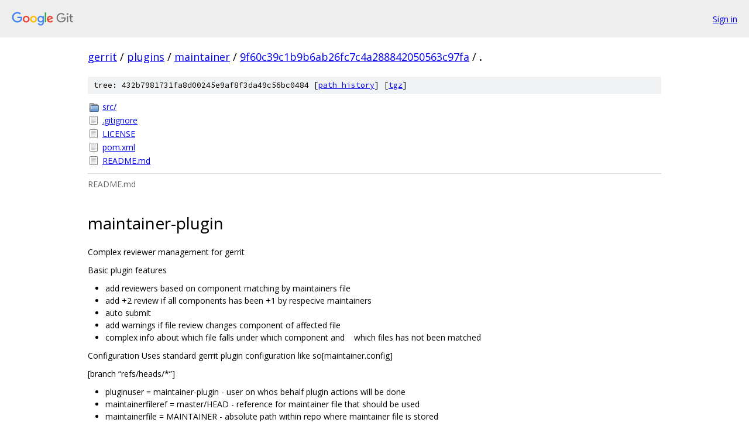

--- FILE ---
content_type: text/html; charset=utf-8
request_url: https://gerrit.googlesource.com/plugins/maintainer/+/9f60c39c1b9b6ab26fc7c4a288842050563c97fa/
body_size: 1383
content:
<!DOCTYPE html><html lang="en"><head><meta charset="utf-8"><meta name="viewport" content="width=device-width, initial-scale=1"><title>/ - plugins/maintainer - Git at Google</title><link rel="stylesheet" type="text/css" href="/+static/base.css"><link rel="stylesheet" type="text/css" href="/+static/doc.css"><link rel="stylesheet" type="text/css" href="/+static/prettify/prettify.css"><!-- default customHeadTagPart --></head><body class="Site"><header class="Site-header"><div class="Header"><a class="Header-image" href="/"><img src="//www.gstatic.com/images/branding/lockups/2x/lockup_git_color_108x24dp.png" width="108" height="24" alt="Google Git"></a><div class="Header-menu"> <a class="Header-menuItem" href="https://accounts.google.com/AccountChooser?faa=1&amp;continue=https://gerrit.googlesource.com/login/plugins/maintainer/%2B/9f60c39c1b9b6ab26fc7c4a288842050563c97fa/">Sign in</a> </div></div></header><div class="Site-content"><div class="Container "><div class="Breadcrumbs"><a class="Breadcrumbs-crumb" href="/?format=HTML">gerrit</a> / <a class="Breadcrumbs-crumb" href="/plugins/">plugins</a> / <a class="Breadcrumbs-crumb" href="/plugins/maintainer/">maintainer</a> / <a class="Breadcrumbs-crumb" href="/plugins/maintainer/+/9f60c39c1b9b6ab26fc7c4a288842050563c97fa">9f60c39c1b9b6ab26fc7c4a288842050563c97fa</a> / <span class="Breadcrumbs-crumb">.</span></div><div class="TreeDetail"><div class="u-sha1 u-monospace TreeDetail-sha1">tree: 432b7981731fa8d00245e9af8f3da49c56bc0484 [<a href="/plugins/maintainer/+log/9f60c39c1b9b6ab26fc7c4a288842050563c97fa/">path history</a>] <span>[<a href="/plugins/maintainer/+archive/9f60c39c1b9b6ab26fc7c4a288842050563c97fa.tar.gz">tgz</a>]</span></div><ol class="FileList"><li class="FileList-item FileList-item--gitTree" title="Tree - src/"><a class="FileList-itemLink" href="/plugins/maintainer/+/9f60c39c1b9b6ab26fc7c4a288842050563c97fa/src/">src/</a></li><li class="FileList-item FileList-item--regularFile" title="Regular file - .gitignore"><a class="FileList-itemLink" href="/plugins/maintainer/+/9f60c39c1b9b6ab26fc7c4a288842050563c97fa/.gitignore">.gitignore</a></li><li class="FileList-item FileList-item--regularFile" title="Regular file - LICENSE"><a class="FileList-itemLink" href="/plugins/maintainer/+/9f60c39c1b9b6ab26fc7c4a288842050563c97fa/LICENSE">LICENSE</a></li><li class="FileList-item FileList-item--regularFile" title="Regular file - pom.xml"><a class="FileList-itemLink" href="/plugins/maintainer/+/9f60c39c1b9b6ab26fc7c4a288842050563c97fa/pom.xml">pom.xml</a></li><li class="FileList-item FileList-item--regularFile" title="Regular file - README.md"><a class="FileList-itemLink" href="/plugins/maintainer/+/9f60c39c1b9b6ab26fc7c4a288842050563c97fa/README.md">README.md</a></li></ol><div class="InlineReadme"><div class="InlineReadme-path">README.md</div><div class="doc"><h1><a class="h" name="maintainer_plugin" href="#maintainer_plugin"><span></span></a>maintainer-plugin</h1><p>Complex reviewer management for gerrit</p><p>Basic plugin features</p><ul><li>add reviewers based on component matching by maintainers file</li><li>add +2 review if all components has been +1 by respecive maintainers</li><li>auto submit</li><li>add warnings if file review changes component of affected file</li><li>complex info about which file falls under which component and    which files has not been matched</li></ul><p>Configuration Uses standard gerrit plugin configuration like so[maintainer.config]</p><p>[branch &ldquo;refs/heads/*&rdquo;]</p><ul><li>pluginuser = maintainer-plugin - user on whos behalf plugin actions will be done</li><li>maintainerfileref = master/HEAD - reference for maintainer file that should be used</li><li>maintainerfile = MAINTAINER - absolute path within repo where maintainer file is stored</li><li>autoaddreviewers = true - if true, automaticaly matchses pachset files under their component based of maintainers file configuration</li><li>allowmaintainersubmit = true - if true, automaticaly post +2 on patch after all respective component maintainers have added +1</li><li>autosubmit = true - if true, after previous step automaticaly submits patch</li><li>dislikewarnings = true - if true, if any warnings are present, -1 review is posted on patch, no review otherwise</li></ul></div></div></div></div> <!-- Container --></div> <!-- Site-content --><footer class="Site-footer"><div class="Footer"><span class="Footer-poweredBy">Powered by <a href="https://gerrit.googlesource.com/gitiles/">Gitiles</a>| <a href="https://policies.google.com/privacy">Privacy</a>| <a href="https://policies.google.com/terms">Terms</a></span><span class="Footer-formats"><a class="u-monospace Footer-formatsItem" href="?format=TEXT">txt</a> <a class="u-monospace Footer-formatsItem" href="?format=JSON">json</a></span></div></footer></body></html>